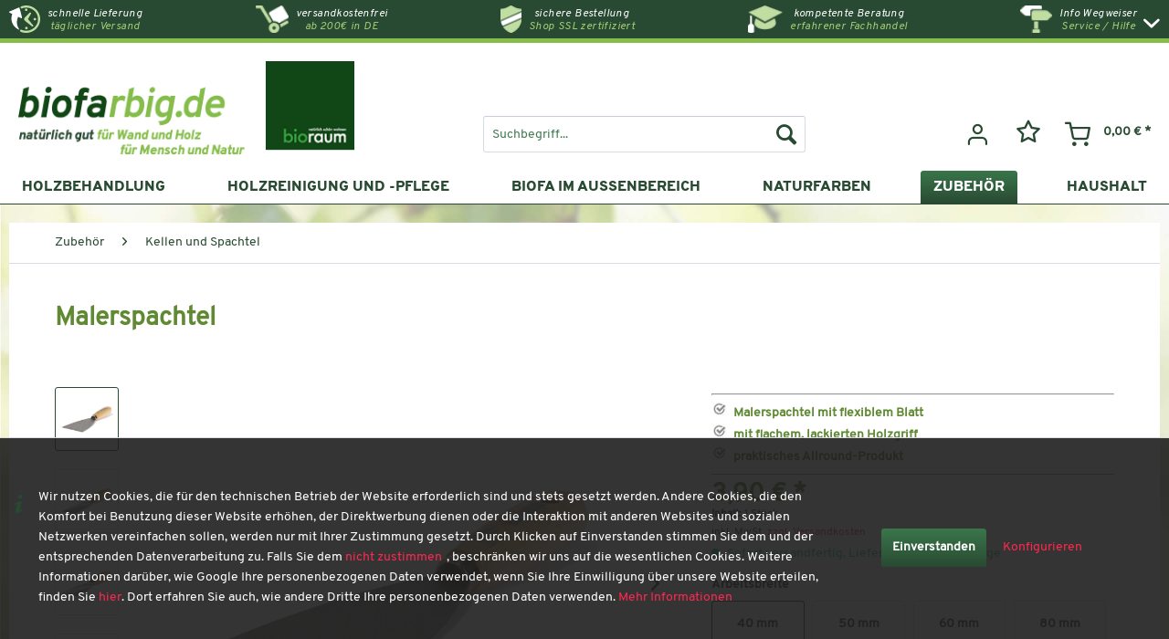

--- FILE ---
content_type: text/html; charset=UTF-8
request_url: https://www.biofarbig.de/malerspachtel
body_size: 14108
content:
<!DOCTYPE html> <html class="no-js" lang="de" itemscope="itemscope" itemtype="https://schema.org/WebPage"> <head> <meta charset="utf-8"><script>window.dataLayer = window.dataLayer || [];</script><script>window.dataLayer.push({"ecommerce":{"detail":{"actionField":{"list":"Kellen und Spachtel"},"products":[{"name":"Malerspachtel 40 mm","id":"9633228","price":"3.9","brand":"Gerd Seitz","category":"Kellen und Spachtel","variant":"40 mm"}]},"currencyCode":"EUR"},"google_tag_params":{"ecomm_pagetype":"product","ecomm_prodid":"9633228"}});</script> <script>
var googleTag = function(w,d,s,l,i){w[l]=w[l]||[];w[l].push({'gtm.start':new Date().getTime(),event:'gtm.js'});var f=d.getElementsByTagName(s)[0],j=d.createElement(s),dl=l!='dataLayer'?'&l='+l:'';j.async=true;j.src='https://www.googletagmanager.com/gtm.js?id='+i+dl+'';f.parentNode.insertBefore(j,f);};
</script> <meta name="author" content="" /> <meta name="robots" content="index,follow" /> <meta name="revisit-after" content="15 days" /> <meta name="keywords" content="Gerd Seitz, Malerspachtel" /> <meta name="description" content="Praktischer Allround-Malerspachtel z.B. zum Auftragen und Glätten von Spachtelmasse." /> <meta property="og:type" content="product" /> <meta property="og:site_name" content="Biofarbig.de" /> <meta property="og:url" content="https://www.biofarbig.de/malerspachtel" /> <meta property="og:title" content="Malerspachtel" /> <meta property="og:description" content="Dieser Malerspachtel hat ein flexibles Blatt und einen flachen, lackierten Holzgriff. Er ist das perfekte Allround-Talent, was ihn zum praktischen…" /> <meta property="og:image" content="https://www.biofarbig.de/media/image/90/17/aa/malerspachtel-80mm-932080.jpg" /> <meta property="product:brand" content="Gerd Seitz" /> <meta property="product:price" content="3,90" /> <meta property="product:product_link" content="https://www.biofarbig.de/malerspachtel" /> <meta name="twitter:card" content="product" /> <meta name="twitter:site" content="Biofarbig.de" /> <meta name="twitter:title" content="Malerspachtel" /> <meta name="twitter:description" content="Dieser Malerspachtel hat ein flexibles Blatt und einen flachen, lackierten Holzgriff. Er ist das perfekte Allround-Talent, was ihn zum praktischen…" /> <meta name="twitter:image" content="https://www.biofarbig.de/media/image/90/17/aa/malerspachtel-80mm-932080.jpg" /> <meta itemprop="copyrightHolder" content="Biofarbig.de" /> <meta itemprop="copyrightYear" content="2014" /> <meta itemprop="isFamilyFriendly" content="True" /> <meta itemprop="image" content="https://www.biofarbig.de/media/image/78/2c/70/biofarbig-logosExx0iTQQohBi.png" /> <meta name="viewport" content="width=device-width, initial-scale=1.0"> <meta name="mobile-web-app-capable" content="yes"> <meta name="apple-mobile-web-app-title" content="Biofarbig.de"> <meta name="apple-mobile-web-app-capable" content="yes"> <meta name="apple-mobile-web-app-status-bar-style" content="default"> <meta name="djwoFEEoij270292qe" content="Yes"> <link rel="apple-touch-icon-precomposed" href="/themes/Frontend/Responsive/frontend/_public/src/img/apple-touch-icon-precomposed.png"> <link rel="shortcut icon" href="https://www.biofarbig.de/media/image/6a/9c/c6/2018-12-05-13_14_47.png"> <meta name="msapplication-navbutton-color" content="#294a32" /> <meta name="application-name" content="Biofarbig.de" /> <meta name="msapplication-starturl" content="https://www.biofarbig.de/" /> <meta name="msapplication-window" content="width=1024;height=768" /> <meta name="msapplication-TileImage" content="/themes/Frontend/Responsive/frontend/_public/src/img/win-tile-image.png"> <meta name="msapplication-TileColor" content="#294a32"> <meta name="theme-color" content="#294a32" /> <link rel="canonical" href="https://www.biofarbig.de/malerspachtel" /> <title itemprop="name">Gerd Seitz Malerspachtel 40mm | Biofarbig.de</title> <link href="/web/cache/1695629646_c82f2e17dcb23afdfd98e2352f29bd71.css" media="all" rel="stylesheet" type="text/css" /> </head> <body class="is--ctl-detail is--act-index br--action-btn br--cookie-permission br--moderne-icons br--flex-navbar" ><!-- WbmTagManager (noscript) -->
<noscript><iframe src="https://www.googletagmanager.com/ns.html?id=GTM-TL82TM7"
            height="0" width="0" style="display:none;visibility:hidden"></iframe></noscript>
<!-- End WbmTagManager (noscript) --> <div data-paypalUnifiedMetaDataContainer="true" data-paypalUnifiedRestoreOrderNumberUrl="https://www.biofarbig.de/widgets/PaypalUnifiedOrderNumber/restoreOrderNumber" class="is--hidden"> </div> <div class="page-wrap"> <noscript class="noscript-main"> <div class="alert is--warning"> <div class="alert--icon"> <i class="icon--element icon--warning"></i> </div> <div class="alert--content"> Um Biofarbig.de in vollem Umfang nutzen zu k&ouml;nnen, empfehlen wir Ihnen Javascript in Ihrem Browser zu aktiveren. </div> </div> </noscript> <div class="header--topbar"> <div class="topbar--brand"> <a class="logo--link" href="https://www.biofarbig.de/" title="Biofarbig.de - zur Startseite wechseln"> <img src="/themes/Frontend/BiofarbigTheme/frontend/_public/src/img/logos/logo_top_header.png"> </a> </div> <div class="container"> <div class="topbar--info"> <div class="benefit"> <img class="left" src="/themes/Frontend/BiofarbigTheme/frontend/_public/src/img/icons/icon-schnelle-lieferung.png"> <div class="right"> <div class="top">schnelle Lieferung</div> <div class="bottom">täglicher Versand</div> </div> </div> <div class="benefit"> <img class="left" src="/themes/Frontend/BiofarbigTheme/frontend/_public/src/img/icons/icon-freihaus.png"> <div class="right"> <div class="top">versandkostenfrei</div> <div class="bottom">ab 200€ in DE</div> </div> </div> <div class="benefit"> <img class="left" src="/themes/Frontend/BiofarbigTheme/frontend/_public/src/img/icons/icon-ssl-verbindung.png"> <div class="right"> <div class="top">sichere Bestellung</div> <div class="bottom">Shop SSL zertifiziert</div> </div> </div> <div class="benefit"> <img class="left" src="/themes/Frontend/BiofarbigTheme/frontend/_public/src/img/icons/icon-beratung.png"> <div class="right"> <div class="top">kompetente Beratung</div> <div class="bottom">erfahrener Fachhandel</div> </div> </div> <div class="benefit service--icon"> <img class="left" src="/themes/Frontend/BiofarbigTheme/frontend/_public/src/img/icons/icon-service.png"> <div class="right has--drop-down" role="menuitem" aria-haspopup="true" data-drop-down-menu="true"> <div class="inner"> <div class="top">Info Wegweiser</div> <div class="bottom">Service / Hilfe</div> </div> <ul class="service--list is--rounded" role="menu"> <li class="service--entry" role="menuitem"> <a class="service--link" href="https://www.biofarbig.de/hilfe/support" title="Hilfe / Support" > Hilfe / Support </a> </li> <li class="service--entry" role="menuitem"> <a class="service--link" href="https://www.biofarbig.de/kontaktformular" title="Kontakt" target="_self"> Kontakt </a> </li> <li class="service--entry" role="menuitem"> <a class="service--link" href="https://www.biofarbig.de/versand-und-zahlungsbedingungen" title="Versand und Zahlungsbedingungen" > Versand und Zahlungsbedingungen </a> </li> <li class="service--entry" role="menuitem"> <a class="service--link" href="https://www.biofarbig.de/widerrufsrecht" title="Widerrufsrecht" > Widerrufsrecht </a> </li> <li class="service--entry" role="menuitem"> <a class="service--link" href="https://www.biofarbig.de/datenschutz" title="Datenschutz" > Datenschutz </a> </li> <li class="service--entry" role="menuitem"> <a class="service--link" href="https://www.biofarbig.de/agb" title="AGB" > AGB </a> </li> <li class="service--entry" role="menuitem"> <a class="service--link" href="https://www.biofarbig.de/impressum" title="Impressum" > Impressum </a> </li> <li class="service--entry" role="menuitem"> <a class="service--link" href="https://www.biofarbig.de/rechtliche-vorabinformationen" title="rechtliche Vorabinformationen" > rechtliche Vorabinformationen </a> </li> </ul> </div> </div> </div> </div> </div> <header class="header-main"> <div class="top-bar"> <div class="container block-group"> <nav class="top-bar--navigation block" role="menubar">   <div class="navigation--entry entry--compare is--hidden" role="menuitem" aria-haspopup="true" data-drop-down-menu="true">   </div> </nav> </div> </div> <div class="container header--navigation"> <div class="logo-main block-group" role="banner"> <div class="logo--shop block"> <a class="logo--link" href="https://www.biofarbig.de/" title="Biofarbig.de - zur Startseite wechseln"> <picture> <source srcset="https://www.biofarbig.de/media/image/78/2c/70/biofarbig-logosExx0iTQQohBi.png" media="(min-width: 78.75em)"> <source srcset="https://www.biofarbig.de/media/image/78/2c/70/biofarbig-logosExx0iTQQohBi.png" media="(min-width: 64em)"> <source srcset="https://www.biofarbig.de/media/image/78/2c/70/biofarbig-logosExx0iTQQohBi.png" media="(min-width: 48em)"> <img srcset="https://www.biofarbig.de/media/image/78/2c/70/biofarbig-logosExx0iTQQohBi.png" alt="Biofarbig.de - zur Startseite wechseln" /> </picture> </a> </div> </div> <nav class="shop--navigation block-group"> <ul class="navigation--list block-group" role="menubar"> <li class="navigation--entry entry--menu-left" role="menuitem"> <a class="entry--link entry--trigger btn is--icon-left" href="#offcanvas--left" data-offcanvas="true" data-offCanvasSelector=".sidebar-main" aria-label="Menü"> <i class="icon--menu"></i> Menü </a> </li> <li class="navigation--entry entry--search" role="menuitem" data-search="true" aria-haspopup="true" data-minLength="3"> <a class="btn entry--link entry--trigger" href="#show-hide--search" title="Suche anzeigen / schließen" aria-label="Suche anzeigen / schließen"> <i class="icon--search"></i> <span class="search--display">Suchen</span> </a> <form action="/search" method="get" class="main-search--form"> <input type="search" name="sSearch" aria-label="Suchbegriff..." class="main-search--field" autocomplete="off" autocapitalize="off" placeholder="Suchbegriff..." maxlength="30" /> <button type="submit" class="main-search--button" aria-label="Suchen"> <i class="icon--search"></i> <span class="main-search--text">Suchen</span> </button> <div class="form--ajax-loader">&nbsp;</div> </form> <div class="main-search--results"></div> </li>  <li class="navigation--entry entry--account with-slt" role="menuitem" data-offcanvas="true" data-offCanvasSelector=".account--dropdown-navigation"> <a href="https://www.biofarbig.de/account" title="Mein Konto" aria-label="Mein Konto" class="btn is--icon-left entry--link account--link"> <i class="icon--account"></i> </a> <div class="account--dropdown-navigation"> <div class="navigation--smartphone"> <div class="entry--close-off-canvas"> <a href="#close-account-menu" class="account--close-off-canvas" title="Menü schließen" aria-label="Menü schließen"> Menü schließen <i class="icon--arrow-right"></i> </a> </div> </div> <div class="account--menu is--rounded is--personalized"> <span class="navigation--headline"> Mein Konto </span> <div class="account--menu-container"> <ul class="sidebar--navigation navigation--list is--level0 show--active-items"> <li class="navigation--entry"> <span class="navigation--signin"> <a href="https://www.biofarbig.de/account#hide-registration" class="blocked--link btn is--primary navigation--signin-btn" data-collapseTarget="#registration" data-action="close"> Anmelden </a> <span class="navigation--register"> oder <a href="https://www.biofarbig.de/account#show-registration" class="blocked--link" data-collapseTarget="#registration" data-action="open"> registrieren </a> </span> </span> </li> <li class="navigation--entry"> <a href="https://www.biofarbig.de/account" title="Übersicht" class="navigation--link"> Übersicht </a> </li> <li class="navigation--entry"> <a href="https://www.biofarbig.de/account/profile" title="Persönliche Daten" class="navigation--link" rel="nofollow"> Persönliche Daten </a> </li> <li class="navigation--entry"> <a href="https://www.biofarbig.de/address/index/sidebar/" title="Adressen" class="navigation--link" rel="nofollow"> Adressen </a> </li> <li class="navigation--entry"> <a href="https://www.biofarbig.de/account/payment" title="Zahlungsarten" class="navigation--link" rel="nofollow"> Zahlungsarten </a> </li> <li class="navigation--entry"> <a href="https://www.biofarbig.de/account/orders" title="Bestellungen" class="navigation--link" rel="nofollow"> Bestellungen </a> </li> <li class="navigation--entry"> <a href="https://www.biofarbig.de/account/downloads" title="Sofortdownloads" class="navigation--link" rel="nofollow"> Sofortdownloads </a> </li> <li class="navigation--entry"> <a href="https://www.biofarbig.de/note" title="Merkzettel" class="navigation--link" rel="nofollow"> Merkzettel </a> </li> </ul> </div> </div> </div> </li> <li class="navigation--entry entry--notepad" role="menuitem"> <a href="https://www.biofarbig.de/note" title="Merkzettel" aria-label="Merkzettel" class="btn"> <i class="icon--heart"></i> </a> </li> <li class="navigation--entry entry--cart" role="menuitem"> <a class="btn is--icon-left cart--link" href="https://www.biofarbig.de/checkout/cart" title="Warenkorb" aria-label="Warenkorb"> <span class="cart--display"> Warenkorb </span> <span class="badge is--primary is--minimal cart--quantity is--hidden">0</span> <i class="icon--basket"></i> <span class="cart--amount"> 0,00&nbsp;&euro; * </span> </a> <div class="ajax-loader">&nbsp;</div> </li>  </ul> </nav> <div class="container--ajax-cart" data-collapse-cart="true" data-displayMode="offcanvas"></div> </div> </header> <nav class="navigation-main"> <div class="container" data-menu-scroller="true" data-listSelector=".navigation--list.container" data-viewPortSelector=".navigation--list-wrapper"> <div class="navigation--list-wrapper"> <ul class="navigation--list container" role="menubar" itemscope="itemscope" itemtype="https://schema.org/SiteNavigationElement"> <li class="navigation--entry" role="menuitem"><a class="navigation--link" href="https://www.biofarbig.de/holzbehandlung/" title="Holzbehandlung" aria-label="Holzbehandlung" itemprop="url"><span itemprop="name">Holzbehandlung</span></a></li><li class="navigation--entry" role="menuitem"><a class="navigation--link" href="https://www.biofarbig.de/holzreinigung-und-pflege/" title="Holzreinigung und -pflege" aria-label="Holzreinigung und -pflege" itemprop="url"><span itemprop="name">Holzreinigung und -pflege</span></a></li><li class="navigation--entry" role="menuitem"><a class="navigation--link" href="https://www.biofarbig.de/biofa-im-aussenbereich/" title="BIOFA im Außenbereich" aria-label="BIOFA im Außenbereich" itemprop="url"><span itemprop="name">BIOFA im Außenbereich</span></a></li><li class="navigation--entry" role="menuitem"><a class="navigation--link" href="https://www.biofarbig.de/naturfarben/" title="Naturfarben" aria-label="Naturfarben" itemprop="url"><span itemprop="name">Naturfarben</span></a></li><li class="navigation--entry is--active" role="menuitem"><a class="navigation--link is--active" href="https://www.biofarbig.de/zubehoer/" title="Zubehör" aria-label="Zubehör" itemprop="url"><span itemprop="name">Zubehör</span></a></li><li class="navigation--entry" role="menuitem"><a class="navigation--link" href="https://www.biofarbig.de/haushalt/" title="Haushalt" aria-label="Haushalt" itemprop="url"><span itemprop="name">Haushalt</span></a></li> </ul> </div> <div class="advanced-menu" data-advanced-menu="true" data-hoverDelay="250"> <div class="menu--container"> <div class="button-container"> <a href="https://www.biofarbig.de/holzbehandlung/" class="button--category" aria-label="Zur Kategorie Holzbehandlung" title="Zur Kategorie Holzbehandlung"> <i class="icon--arrow-right"></i> Zur Kategorie Holzbehandlung </a> <span class="button--close"> <i class="icon--cross"></i> </span> </div> <div class="content--wrapper has--content"> <ul class="menu--list menu--level-0 columns--4" style="width: 100%;"> <li class="menu--list-item item--level-0" style="width: 100%"> <a href="https://www.biofarbig.de/holzbehandlung/lacksystem/" class="menu--list-item-link" aria-label="Lacksystem" title="Lacksystem">Lacksystem</a> </li> <li class="menu--list-item item--level-0" style="width: 100%"> <a href="https://www.biofarbig.de/holzbehandlung/lasuren/" class="menu--list-item-link" aria-label="Lasuren" title="Lasuren">Lasuren</a> </li> <li class="menu--list-item item--level-0" style="width: 100%"> <a href="https://www.biofarbig.de/holzbehandlung/oelsystem/" class="menu--list-item-link" aria-label="Ölsystem" title="Ölsystem">Ölsystem</a> </li> <li class="menu--list-item item--level-0" style="width: 100%"> <a href="https://www.biofarbig.de/holzbehandlung/wachssystem/" class="menu--list-item-link" aria-label="Wachssystem" title="Wachssystem">Wachssystem</a> </li> <li class="menu--list-item item--level-0" style="width: 100%"> <a href="https://www.biofarbig.de/holzbehandlung/laugensystem/" class="menu--list-item-link" aria-label="Laugensystem" title="Laugensystem">Laugensystem</a> </li> </ul> </div> </div> <div class="menu--container"> <div class="button-container"> <a href="https://www.biofarbig.de/holzreinigung-und-pflege/" class="button--category" aria-label="Zur Kategorie Holzreinigung und -pflege" title="Zur Kategorie Holzreinigung und -pflege"> <i class="icon--arrow-right"></i> Zur Kategorie Holzreinigung und -pflege </a> <span class="button--close"> <i class="icon--cross"></i> </span> </div> <div class="content--wrapper has--content"> <ul class="menu--list menu--level-0 columns--4" style="width: 100%;"> <li class="menu--list-item item--level-0" style="width: 100%"> <a href="https://www.biofarbig.de/holzreinigung-und-pflege/reinigung/" class="menu--list-item-link" aria-label="Reinigung" title="Reinigung">Reinigung</a> </li> <li class="menu--list-item item--level-0" style="width: 100%"> <a href="https://www.biofarbig.de/holzreinigung-und-pflege/pflege/" class="menu--list-item-link" aria-label="Pflege" title="Pflege">Pflege</a> </li> </ul> </div> </div> <div class="menu--container"> <div class="button-container"> <a href="https://www.biofarbig.de/biofa-im-aussenbereich/" class="button--category" aria-label="Zur Kategorie BIOFA im Außenbereich" title="Zur Kategorie BIOFA im Außenbereich"> <i class="icon--arrow-right"></i> Zur Kategorie BIOFA im Außenbereich </a> <span class="button--close"> <i class="icon--cross"></i> </span> </div> <div class="content--wrapper has--content"> <ul class="menu--list menu--level-0 columns--4" style="width: 100%;"> <li class="menu--list-item item--level-0" style="width: 100%"> <a href="https://www.biofarbig.de/biofa-im-aussenbereich/lacksystem/" class="menu--list-item-link" aria-label="Lacksystem" title="Lacksystem">Lacksystem</a> </li> <li class="menu--list-item item--level-0" style="width: 100%"> <a href="https://www.biofarbig.de/biofa-im-aussenbereich/lasuren/" class="menu--list-item-link" aria-label="Lasuren" title="Lasuren">Lasuren</a> </li> <li class="menu--list-item item--level-0" style="width: 100%"> <a href="https://www.biofarbig.de/biofa-im-aussenbereich/oelsystem/" class="menu--list-item-link" aria-label="Ölsystem" title="Ölsystem">Ölsystem</a> </li> <li class="menu--list-item item--level-0" style="width: 100%"> <a href="https://www.biofarbig.de/biofa-im-aussenbereich/naturfarben/" class="menu--list-item-link" aria-label="Naturfarben" title="Naturfarben">Naturfarben</a> </li> <li class="menu--list-item item--level-0" style="width: 100%"> <a href="https://www.biofarbig.de/biofa-im-aussenbereich/reinigung/" class="menu--list-item-link" aria-label="Reinigung" title="Reinigung">Reinigung</a> </li> </ul> </div> </div> <div class="menu--container"> <div class="button-container"> <a href="https://www.biofarbig.de/naturfarben/" class="button--category" aria-label="Zur Kategorie Naturfarben" title="Zur Kategorie Naturfarben"> <i class="icon--arrow-right"></i> Zur Kategorie Naturfarben </a> <span class="button--close"> <i class="icon--cross"></i> </span> </div> <div class="content--wrapper has--content"> <ul class="menu--list menu--level-0 columns--4" style="width: 100%;"> <li class="menu--list-item item--level-0" style="width: 100%"> <a href="https://www.biofarbig.de/naturfarben/anstriche/" class="menu--list-item-link" aria-label="Anstriche" title="Anstriche">Anstriche</a> </li> </ul> </div> </div> <div class="menu--container"> <div class="button-container"> <a href="https://www.biofarbig.de/zubehoer/" class="button--category" aria-label="Zur Kategorie Zubehör" title="Zur Kategorie Zubehör"> <i class="icon--arrow-right"></i> Zur Kategorie Zubehör </a> <span class="button--close"> <i class="icon--cross"></i> </span> </div> <div class="content--wrapper has--content"> <ul class="menu--list menu--level-0 columns--4" style="width: 100%;"> <li class="menu--list-item item--level-0" style="width: 100%"> <a href="https://www.biofarbig.de/zubehoer/reinigungshilfen/" class="menu--list-item-link" aria-label="Reinigungshilfen" title="Reinigungshilfen">Reinigungshilfen</a> </li> <li class="menu--list-item item--level-0" style="width: 100%"> <a href="https://www.biofarbig.de/zubehoer/werkzeug/" class="menu--list-item-link" aria-label="Werkzeug" title="Werkzeug">Werkzeug</a> </li> <li class="menu--list-item item--level-0" style="width: 100%"> <a href="https://www.biofarbig.de/zubehoer/pinsel-und-rollen/" class="menu--list-item-link" aria-label="Pinsel und Rollen" title="Pinsel und Rollen">Pinsel und Rollen</a> </li> <li class="menu--list-item item--level-0" style="width: 100%"> <a href="https://www.biofarbig.de/zubehoer/pads-und-padhalter/" class="menu--list-item-link" aria-label="Pads und Padhalter" title="Pads und Padhalter">Pads und Padhalter</a> <ul class="menu--list menu--level-1 columns--4"> <li class="menu--list-item item--level-1"> <a href="https://www.biofarbig.de/zubehoer/pads-und-padhalter/handpads-und-padhalter/" class="menu--list-item-link" aria-label="Handpads und Padhalter" title="Handpads und Padhalter">Handpads und Padhalter</a> </li> <li class="menu--list-item item--level-1"> <a href="https://www.biofarbig.de/zubehoer/pads-und-padhalter/maschinenpads/" class="menu--list-item-link" aria-label="Maschinenpads" title="Maschinenpads">Maschinenpads</a> </li> <li class="menu--list-item item--level-1"> <a href="https://www.biofarbig.de/zubehoer/pads-und-padhalter/150-mm-schleifpads/" class="menu--list-item-link" aria-label="150 mm Schleifpads" title="150 mm Schleifpads">150 mm Schleifpads</a> </li> <li class="menu--list-item item--level-1"> <a href="https://www.biofarbig.de/zubehoer/pads-und-padhalter/schleifgitter/" class="menu--list-item-link" aria-label="Schleifgitter" title="Schleifgitter">Schleifgitter</a> </li> </ul> </li> <li class="menu--list-item item--level-0" style="width: 100%"> <a href="https://www.biofarbig.de/zubehoer/arbeitsschutz/" class="menu--list-item-link" aria-label="Arbeitsschutz" title="Arbeitsschutz">Arbeitsschutz</a> </li> <li class="menu--list-item item--level-0" style="width: 100%"> <a href="https://www.biofarbig.de/zubehoer/scratchnomore-moebelgleiter/" class="menu--list-item-link" aria-label="Scratchnomore Möbelgleiter" title="Scratchnomore Möbelgleiter">Scratchnomore Möbelgleiter</a> </li> <li class="menu--list-item item--level-0" style="width: 100%"> <a href="https://www.biofarbig.de/zubehoer/malerzubehoer/" class="menu--list-item-link" aria-label="Malerzubehör" title="Malerzubehör">Malerzubehör</a> </li> <li class="menu--list-item item--level-0" style="width: 100%"> <a href="https://www.biofarbig.de/zubehoer/kellen-und-spachtel/" class="menu--list-item-link" aria-label="Kellen und Spachtel" title="Kellen und Spachtel">Kellen und Spachtel</a> </li> <li class="menu--list-item item--level-0" style="width: 100%"> <a href="https://www.biofarbig.de/zubehoer/schwammbretter/" class="menu--list-item-link" aria-label="Schwammbretter" title="Schwammbretter">Schwammbretter</a> </li> <li class="menu--list-item item--level-0" style="width: 100%"> <a href="https://www.biofarbig.de/zubehoer/verarbeitungshilfen/" class="menu--list-item-link" aria-label="Verarbeitungshilfen" title="Verarbeitungshilfen">Verarbeitungshilfen</a> </li> </ul> </div> </div> <div class="menu--container"> <div class="button-container"> <a href="https://www.biofarbig.de/haushalt/" class="button--category" aria-label="Zur Kategorie Haushalt" title="Zur Kategorie Haushalt"> <i class="icon--arrow-right"></i> Zur Kategorie Haushalt </a> <span class="button--close"> <i class="icon--cross"></i> </span> </div> </div> </div> </div> </nav> <section class="content-main container block-group"> <nav class="content--breadcrumb block"> <ul class="breadcrumb--list" role="menu" itemscope itemtype="https://schema.org/BreadcrumbList"> <li role="menuitem" class="breadcrumb--entry" itemprop="itemListElement" itemscope itemtype="https://schema.org/ListItem"> <a class="breadcrumb--link" href="https://www.biofarbig.de/zubehoer/" title="Zubehör" itemprop="item"> <link itemprop="url" href="https://www.biofarbig.de/zubehoer/" /> <span class="breadcrumb--title" itemprop="name">Zubehör</span> </a> <meta itemprop="position" content="0" /> </li> <li role="none" class="breadcrumb--separator"> <i class="icon--arrow-right"></i> </li> <li role="menuitem" class="breadcrumb--entry is--active" itemprop="itemListElement" itemscope itemtype="https://schema.org/ListItem"> <a class="breadcrumb--link" href="https://www.biofarbig.de/zubehoer/kellen-und-spachtel/" title="Kellen und Spachtel" itemprop="item"> <link itemprop="url" href="https://www.biofarbig.de/zubehoer/kellen-und-spachtel/" /> <span class="breadcrumb--title" itemprop="name">Kellen und Spachtel</span> </a> <meta itemprop="position" content="1" /> </li> </ul> </nav> <div class="content-main--inner"> <div id='cookie-consent' class='off-canvas is--left block-transition' data-cookie-consent-manager='true' data-cookieTimeout='60'> <div class='cookie-consent--header cookie-consent--close'> Cookie-Einstellungen <i class="icon--arrow-right"></i> </div> <div class='cookie-consent--description'> Diese Website benutzt Cookies, die für den technischen Betrieb der Website erforderlich sind und stets gesetzt werden. Andere Cookies, die den Komfort bei Benutzung dieser Website erhöhen, der Direktwerbung dienen oder die Interaktion mit anderen Websites und sozialen Netzwerken vereinfachen sollen, werden nur mit Ihrer Zustimmung gesetzt. </div> <div class='cookie-consent--configuration'> <div class='cookie-consent--configuration-header'> <div class='cookie-consent--configuration-header-text'>Konfiguration</div> </div> <div class='cookie-consent--configuration-main'> <div class='cookie-consent--group'> <input type="hidden" class="cookie-consent--group-name" value="technical" /> <label class="cookie-consent--group-state cookie-consent--state-input cookie-consent--required"> <input type="checkbox" name="technical-state" class="cookie-consent--group-state-input" disabled="disabled" checked="checked"/> <span class="cookie-consent--state-input-element"></span> </label> <div class='cookie-consent--group-title' data-collapse-panel='true' data-contentSiblingSelector=".cookie-consent--group-container"> <div class="cookie-consent--group-title-label cookie-consent--state-label"> Technisch erforderlich </div> <span class="cookie-consent--group-arrow is-icon--right"> <i class="icon--arrow-right"></i> </span> </div> <div class='cookie-consent--group-container'> <div class='cookie-consent--group-description'> Diese Cookies sind für die Grundfunktionen des Shops notwendig. </div> <div class='cookie-consent--cookies-container'> <div class='cookie-consent--cookie'> <input type="hidden" class="cookie-consent--cookie-name" value="cookieDeclined" /> <label class="cookie-consent--cookie-state cookie-consent--state-input cookie-consent--required"> <input type="checkbox" name="cookieDeclined-state" class="cookie-consent--cookie-state-input" disabled="disabled" checked="checked" /> <span class="cookie-consent--state-input-element"></span> </label> <div class='cookie--label cookie-consent--state-label'> "Alle Cookies ablehnen" Cookie </div> </div> <div class='cookie-consent--cookie'> <input type="hidden" class="cookie-consent--cookie-name" value="allowCookie" /> <label class="cookie-consent--cookie-state cookie-consent--state-input cookie-consent--required"> <input type="checkbox" name="allowCookie-state" class="cookie-consent--cookie-state-input" disabled="disabled" checked="checked" /> <span class="cookie-consent--state-input-element"></span> </label> <div class='cookie--label cookie-consent--state-label'> "Alle Cookies annehmen" Cookie </div> </div> <div class='cookie-consent--cookie'> <input type="hidden" class="cookie-consent--cookie-name" value="shop" /> <label class="cookie-consent--cookie-state cookie-consent--state-input cookie-consent--required"> <input type="checkbox" name="shop-state" class="cookie-consent--cookie-state-input" disabled="disabled" checked="checked" /> <span class="cookie-consent--state-input-element"></span> </label> <div class='cookie--label cookie-consent--state-label'> Ausgewählter Shop </div> </div> <div class='cookie-consent--cookie'> <input type="hidden" class="cookie-consent--cookie-name" value="csrf_token" /> <label class="cookie-consent--cookie-state cookie-consent--state-input cookie-consent--required"> <input type="checkbox" name="csrf_token-state" class="cookie-consent--cookie-state-input" disabled="disabled" checked="checked" /> <span class="cookie-consent--state-input-element"></span> </label> <div class='cookie--label cookie-consent--state-label'> CSRF-Token </div> </div> <div class='cookie-consent--cookie'> <input type="hidden" class="cookie-consent--cookie-name" value="cookiePreferences" /> <label class="cookie-consent--cookie-state cookie-consent--state-input cookie-consent--required"> <input type="checkbox" name="cookiePreferences-state" class="cookie-consent--cookie-state-input" disabled="disabled" checked="checked" /> <span class="cookie-consent--state-input-element"></span> </label> <div class='cookie--label cookie-consent--state-label'> Cookie-Einstellungen </div> </div> <div class='cookie-consent--cookie'> <input type="hidden" class="cookie-consent--cookie-name" value="x-cache-context-hash" /> <label class="cookie-consent--cookie-state cookie-consent--state-input cookie-consent--required"> <input type="checkbox" name="x-cache-context-hash-state" class="cookie-consent--cookie-state-input" disabled="disabled" checked="checked" /> <span class="cookie-consent--state-input-element"></span> </label> <div class='cookie--label cookie-consent--state-label'> Individuelle Preise </div> </div> <div class='cookie-consent--cookie'> <input type="hidden" class="cookie-consent--cookie-name" value="slt" /> <label class="cookie-consent--cookie-state cookie-consent--state-input cookie-consent--required"> <input type="checkbox" name="slt-state" class="cookie-consent--cookie-state-input" disabled="disabled" checked="checked" /> <span class="cookie-consent--state-input-element"></span> </label> <div class='cookie--label cookie-consent--state-label'> Kunden-Wiedererkennung </div> </div> <div class='cookie-consent--cookie'> <input type="hidden" class="cookie-consent--cookie-name" value="nocache" /> <label class="cookie-consent--cookie-state cookie-consent--state-input cookie-consent--required"> <input type="checkbox" name="nocache-state" class="cookie-consent--cookie-state-input" disabled="disabled" checked="checked" /> <span class="cookie-consent--state-input-element"></span> </label> <div class='cookie--label cookie-consent--state-label'> Kundenspezifisches Caching </div> </div> <div class='cookie-consent--cookie'> <input type="hidden" class="cookie-consent--cookie-name" value="paypal-cookies" /> <label class="cookie-consent--cookie-state cookie-consent--state-input cookie-consent--required"> <input type="checkbox" name="paypal-cookies-state" class="cookie-consent--cookie-state-input" disabled="disabled" checked="checked" /> <span class="cookie-consent--state-input-element"></span> </label> <div class='cookie--label cookie-consent--state-label'> PayPal-Zahlungen </div> </div> <div class='cookie-consent--cookie'> <input type="hidden" class="cookie-consent--cookie-name" value="session" /> <label class="cookie-consent--cookie-state cookie-consent--state-input cookie-consent--required"> <input type="checkbox" name="session-state" class="cookie-consent--cookie-state-input" disabled="disabled" checked="checked" /> <span class="cookie-consent--state-input-element"></span> </label> <div class='cookie--label cookie-consent--state-label'> Session </div> </div> <div class='cookie-consent--cookie'> <input type="hidden" class="cookie-consent--cookie-name" value="currency" /> <label class="cookie-consent--cookie-state cookie-consent--state-input cookie-consent--required"> <input type="checkbox" name="currency-state" class="cookie-consent--cookie-state-input" disabled="disabled" checked="checked" /> <span class="cookie-consent--state-input-element"></span> </label> <div class='cookie--label cookie-consent--state-label'> Währungswechsel </div> </div> </div> </div> </div> <div class='cookie-consent--group'> <input type="hidden" class="cookie-consent--group-name" value="comfort" /> <label class="cookie-consent--group-state cookie-consent--state-input"> <input type="checkbox" name="comfort-state" class="cookie-consent--group-state-input"/> <span class="cookie-consent--state-input-element"></span> </label> <div class='cookie-consent--group-title' data-collapse-panel='true' data-contentSiblingSelector=".cookie-consent--group-container"> <div class="cookie-consent--group-title-label cookie-consent--state-label"> Komfortfunktionen </div> <span class="cookie-consent--group-arrow is-icon--right"> <i class="icon--arrow-right"></i> </span> </div> <div class='cookie-consent--group-container'> <div class='cookie-consent--group-description'> Diese Cookies werden genutzt um das Einkaufserlebnis noch ansprechender zu gestalten, beispielsweise für die Wiedererkennung des Besuchers. </div> <div class='cookie-consent--cookies-container'> <div class='cookie-consent--cookie'> <input type="hidden" class="cookie-consent--cookie-name" value="sUniqueID" /> <label class="cookie-consent--cookie-state cookie-consent--state-input"> <input type="checkbox" name="sUniqueID-state" class="cookie-consent--cookie-state-input" /> <span class="cookie-consent--state-input-element"></span> </label> <div class='cookie--label cookie-consent--state-label'> Merkzettel </div> </div> </div> </div> </div> <div class='cookie-consent--group'> <input type="hidden" class="cookie-consent--group-name" value="statistics" /> <label class="cookie-consent--group-state cookie-consent--state-input"> <input type="checkbox" name="statistics-state" class="cookie-consent--group-state-input"/> <span class="cookie-consent--state-input-element"></span> </label> <div class='cookie-consent--group-title' data-collapse-panel='true' data-contentSiblingSelector=".cookie-consent--group-container"> <div class="cookie-consent--group-title-label cookie-consent--state-label"> Statistik & Tracking </div> <span class="cookie-consent--group-arrow is-icon--right"> <i class="icon--arrow-right"></i> </span> </div> <div class='cookie-consent--group-container'> <div class='cookie-consent--cookies-container'> <div class='cookie-consent--cookie'> <input type="hidden" class="cookie-consent--cookie-name" value="x-ua-device" /> <label class="cookie-consent--cookie-state cookie-consent--state-input"> <input type="checkbox" name="x-ua-device-state" class="cookie-consent--cookie-state-input" /> <span class="cookie-consent--state-input-element"></span> </label> <div class='cookie--label cookie-consent--state-label'> Endgeräteerkennung </div> </div> <div class='cookie-consent--cookie'> <input type="hidden" class="cookie-consent--cookie-name" value="wbm_tag_manager" /> <label class="cookie-consent--cookie-state cookie-consent--state-input"> <input type="checkbox" name="wbm_tag_manager-state" class="cookie-consent--cookie-state-input" /> <span class="cookie-consent--state-input-element"></span> </label> <div class='cookie--label cookie-consent--state-label'> Google Tag Manager </div> </div> <div class='cookie-consent--cookie'> <input type="hidden" class="cookie-consent--cookie-name" value="partner" /> <label class="cookie-consent--cookie-state cookie-consent--state-input"> <input type="checkbox" name="partner-state" class="cookie-consent--cookie-state-input" /> <span class="cookie-consent--state-input-element"></span> </label> <div class='cookie--label cookie-consent--state-label'> Partnerprogramm </div> </div> </div> </div> </div> </div> </div> <div class="cookie-consent--save"> <input class="cookie-consent--save-button btn is--primary" type="button" value="Einstellungen speichern" /> </div> </div> <aside class="sidebar-main off-canvas"> <div class="navigation--smartphone"> <ul class="navigation--list "> <li class="navigation--entry entry--close-off-canvas"> <a href="#close-categories-menu" title="Menü schließen" class="navigation--link"> Menü schließen <i class="icon--arrow-right"></i> </a> </li> </ul> <div class="mobile--switches">   </div> </div> <div class="sidebar--categories-wrapper" data-subcategory-nav="true" data-mainCategoryId="96" data-categoryId="1201" data-fetchUrl="/widgets/listing/getCategory/categoryId/1201"> <div class="categories--headline navigation--headline"> Kategorien </div> <div class="sidebar--categories-navigation"> <ul class="sidebar--navigation categories--navigation navigation--list is--drop-down is--level0 is--rounded" role="menu"> <li class="navigation--entry has--sub-children" role="menuitem"> <a class="navigation--link link--go-forward" href="https://www.biofarbig.de/holzbehandlung/" data-categoryId="97" data-fetchUrl="/widgets/listing/getCategory/categoryId/97" title="Holzbehandlung" > Holzbehandlung <span class="is--icon-right"> <i class="icon--arrow-right"></i> </span> </a> </li> <li class="navigation--entry has--sub-children" role="menuitem"> <a class="navigation--link link--go-forward" href="https://www.biofarbig.de/holzreinigung-und-pflege/" data-categoryId="105" data-fetchUrl="/widgets/listing/getCategory/categoryId/105" title="Holzreinigung und -pflege" > Holzreinigung und -pflege <span class="is--icon-right"> <i class="icon--arrow-right"></i> </span> </a> </li> <li class="navigation--entry has--sub-children" role="menuitem"> <a class="navigation--link link--go-forward" href="https://www.biofarbig.de/biofa-im-aussenbereich/" data-categoryId="100" data-fetchUrl="/widgets/listing/getCategory/categoryId/100" title="BIOFA im Außenbereich" > BIOFA im Außenbereich <span class="is--icon-right"> <i class="icon--arrow-right"></i> </span> </a> </li> <li class="navigation--entry has--sub-children" role="menuitem"> <a class="navigation--link link--go-forward" href="https://www.biofarbig.de/naturfarben/" data-categoryId="108" data-fetchUrl="/widgets/listing/getCategory/categoryId/108" title="Naturfarben" > Naturfarben <span class="is--icon-right"> <i class="icon--arrow-right"></i> </span> </a> </li> <li class="navigation--entry is--active has--sub-categories has--sub-children" role="menuitem"> <a class="navigation--link is--active has--sub-categories link--go-forward" href="https://www.biofarbig.de/zubehoer/" data-categoryId="103" data-fetchUrl="/widgets/listing/getCategory/categoryId/103" title="Zubehör" > Zubehör <span class="is--icon-right"> <i class="icon--arrow-right"></i> </span> </a> <ul class="sidebar--navigation categories--navigation navigation--list is--level1 is--rounded" role="menu"> <li class="navigation--entry" role="menuitem"> <a class="navigation--link" href="https://www.biofarbig.de/zubehoer/reinigungshilfen/" data-categoryId="104" data-fetchUrl="/widgets/listing/getCategory/categoryId/104" title="Reinigungshilfen" > Reinigungshilfen </a> </li> <li class="navigation--entry" role="menuitem"> <a class="navigation--link" href="https://www.biofarbig.de/zubehoer/werkzeug/" data-categoryId="112" data-fetchUrl="/widgets/listing/getCategory/categoryId/112" title="Werkzeug" > Werkzeug </a> </li> <li class="navigation--entry" role="menuitem"> <a class="navigation--link" href="https://www.biofarbig.de/zubehoer/pinsel-und-rollen/" data-categoryId="113" data-fetchUrl="/widgets/listing/getCategory/categoryId/113" title="Pinsel und Rollen" > Pinsel und Rollen </a> </li> <li class="navigation--entry has--sub-children" role="menuitem"> <a class="navigation--link link--go-forward" href="https://www.biofarbig.de/zubehoer/pads-und-padhalter/" data-categoryId="114" data-fetchUrl="/widgets/listing/getCategory/categoryId/114" title="Pads und Padhalter" > Pads und Padhalter <span class="is--icon-right"> <i class="icon--arrow-right"></i> </span> </a> </li> <li class="navigation--entry" role="menuitem"> <a class="navigation--link" href="https://www.biofarbig.de/zubehoer/arbeitsschutz/" data-categoryId="115" data-fetchUrl="/widgets/listing/getCategory/categoryId/115" title="Arbeitsschutz" > Arbeitsschutz </a> </li> <li class="navigation--entry" role="menuitem"> <a class="navigation--link" href="https://www.biofarbig.de/zubehoer/scratchnomore-moebelgleiter/" data-categoryId="1184" data-fetchUrl="/widgets/listing/getCategory/categoryId/1184" title="Scratchnomore Möbelgleiter" > Scratchnomore Möbelgleiter </a> </li> <li class="navigation--entry" role="menuitem"> <a class="navigation--link" href="https://www.biofarbig.de/zubehoer/malerzubehoer/" data-categoryId="1200" data-fetchUrl="/widgets/listing/getCategory/categoryId/1200" title="Malerzubehör" > Malerzubehör </a> </li> <li class="navigation--entry is--active" role="menuitem"> <a class="navigation--link is--active" href="https://www.biofarbig.de/zubehoer/kellen-und-spachtel/" data-categoryId="1201" data-fetchUrl="/widgets/listing/getCategory/categoryId/1201" title="Kellen und Spachtel" > Kellen und Spachtel </a> </li> <li class="navigation--entry" role="menuitem"> <a class="navigation--link" href="https://www.biofarbig.de/zubehoer/schwammbretter/" data-categoryId="1202" data-fetchUrl="/widgets/listing/getCategory/categoryId/1202" title="Schwammbretter" > Schwammbretter </a> </li> <li class="navigation--entry" role="menuitem"> <a class="navigation--link" href="https://www.biofarbig.de/zubehoer/verarbeitungshilfen/" data-categoryId="1203" data-fetchUrl="/widgets/listing/getCategory/categoryId/1203" title="Verarbeitungshilfen" > Verarbeitungshilfen </a> </li> </ul> </li> <li class="navigation--entry" role="menuitem"> <a class="navigation--link" href="https://www.biofarbig.de/haushalt/" data-categoryId="102" data-fetchUrl="/widgets/listing/getCategory/categoryId/102" title="Haushalt" > Haushalt </a> </li> </ul> </div> </div> </aside> <div class="content--wrapper"> <div class="content product--details" itemscope itemtype="https://schema.org/Product" data-ajax-wishlist="true" data-compare-ajax="true" data-ajax-variants-container="true"> <header class="product--header"> <div class="product--info"> <h1 class="product--title" itemprop="name"> Malerspachtel </h1> <meta itemprop="image" content="https://www.biofarbig.de/media/image/7f/c2/de/malerspachtel-40mm-932040.jpg"/> <meta itemprop="image" content="https://www.biofarbig.de/media/image/1b/90/43/malerspachtel-50mm-932050.jpg"/> <meta itemprop="image" content="https://www.biofarbig.de/media/image/77/fa/b8/malerspachtel-60mm-932060.jpg"/> <div class="product--rating-container"> <a href="#product--publish-comment" class="product--rating-link" rel="nofollow" title="Bewertung abgeben"> <span class="product--rating"> </span> </a> </div> </div> </header> <div class="product--detail-upper block-group"> <div class="product--image-container image-slider" data-image-slider="true" data-image-gallery="true" data-maxZoom="0" data-thumbnails=".image--thumbnails" > <div class="image--thumbnails image-slider--thumbnails"> <div class="image-slider--thumbnails-slide"> <a href="https://www.biofarbig.de/media/image/90/17/aa/malerspachtel-80mm-932080.jpg" title="Vorschau: Malerspachtel" class="thumbnail--link is--active"> <img srcset="https://www.biofarbig.de/media/image/4c/c6/13/malerspachtel-80mm-932080_200x200.jpg, https://www.biofarbig.de/media/image/a6/74/62/malerspachtel-80mm-932080_200x200@2x.jpg 2x" alt="Vorschau: Malerspachtel" title="Vorschau: Malerspachtel" class="thumbnail--image" /> </a> <a href="https://www.biofarbig.de/media/image/7f/c2/de/malerspachtel-40mm-932040.jpg" title="Vorschau: Malerspachtel" class="thumbnail--link"> <img srcset="https://www.biofarbig.de/media/image/35/eb/11/malerspachtel-40mm-932040_200x200.jpg, https://www.biofarbig.de/media/image/3a/bb/46/malerspachtel-40mm-932040_200x200@2x.jpg 2x" alt="Vorschau: Malerspachtel" title="Vorschau: Malerspachtel" class="thumbnail--image" /> </a> <a href="https://www.biofarbig.de/media/image/1b/90/43/malerspachtel-50mm-932050.jpg" title="Vorschau: Malerspachtel" class="thumbnail--link"> <img srcset="https://www.biofarbig.de/media/image/a9/e5/3e/malerspachtel-50mm-932050_200x200.jpg, https://www.biofarbig.de/media/image/8f/5c/67/malerspachtel-50mm-932050_200x200@2x.jpg 2x" alt="Vorschau: Malerspachtel" title="Vorschau: Malerspachtel" class="thumbnail--image" /> </a> <a href="https://www.biofarbig.de/media/image/77/fa/b8/malerspachtel-60mm-932060.jpg" title="Vorschau: Malerspachtel" class="thumbnail--link"> <img srcset="https://www.biofarbig.de/media/image/63/18/aa/malerspachtel-60mm-932060_200x200.jpg, https://www.biofarbig.de/media/image/ff/db/3d/malerspachtel-60mm-932060_200x200@2x.jpg 2x" alt="Vorschau: Malerspachtel" title="Vorschau: Malerspachtel" class="thumbnail--image" /> </a> </div> </div> <div class="image-slider--container"> <div class="image-slider--slide"> <div class="image--box image-slider--item"> <span class="image--element" data-img-large="https://www.biofarbig.de/media/image/bd/8e/01/malerspachtel-80mm-932080_1280x1280.jpg" data-img-small="https://www.biofarbig.de/media/image/4c/c6/13/malerspachtel-80mm-932080_200x200.jpg" data-img-original="https://www.biofarbig.de/media/image/90/17/aa/malerspachtel-80mm-932080.jpg" data-alt="Malerspachtel"> <span class="image--media"> <img srcset="https://www.biofarbig.de/media/image/8b/02/44/malerspachtel-80mm-932080_600x600.jpg, https://www.biofarbig.de/media/image/e3/7d/fa/malerspachtel-80mm-932080_600x600@2x.jpg 2x" src="https://www.biofarbig.de/media/image/8b/02/44/malerspachtel-80mm-932080_600x600.jpg" alt="Malerspachtel" itemprop="image" /> </span> </span> </div> <div class="image--box image-slider--item"> <span class="image--element" data-img-large="https://www.biofarbig.de/media/image/94/75/a9/malerspachtel-40mm-932040_1280x1280.jpg" data-img-small="https://www.biofarbig.de/media/image/35/eb/11/malerspachtel-40mm-932040_200x200.jpg" data-img-original="https://www.biofarbig.de/media/image/7f/c2/de/malerspachtel-40mm-932040.jpg" data-alt="Malerspachtel"> <span class="image--media"> <img srcset="https://www.biofarbig.de/media/image/7d/88/43/malerspachtel-40mm-932040_600x600.jpg, https://www.biofarbig.de/media/image/20/62/4b/malerspachtel-40mm-932040_600x600@2x.jpg 2x" alt="Malerspachtel" itemprop="image" /> </span> </span> </div> <div class="image--box image-slider--item"> <span class="image--element" data-img-large="https://www.biofarbig.de/media/image/b7/ec/68/malerspachtel-50mm-932050_1280x1280.jpg" data-img-small="https://www.biofarbig.de/media/image/a9/e5/3e/malerspachtel-50mm-932050_200x200.jpg" data-img-original="https://www.biofarbig.de/media/image/1b/90/43/malerspachtel-50mm-932050.jpg" data-alt="Malerspachtel"> <span class="image--media"> <img srcset="https://www.biofarbig.de/media/image/40/4c/7d/malerspachtel-50mm-932050_600x600.jpg, https://www.biofarbig.de/media/image/7f/b6/11/malerspachtel-50mm-932050_600x600@2x.jpg 2x" alt="Malerspachtel" itemprop="image" /> </span> </span> </div> <div class="image--box image-slider--item"> <span class="image--element" data-img-large="https://www.biofarbig.de/media/image/a2/48/c9/malerspachtel-60mm-932060_1280x1280.jpg" data-img-small="https://www.biofarbig.de/media/image/63/18/aa/malerspachtel-60mm-932060_200x200.jpg" data-img-original="https://www.biofarbig.de/media/image/77/fa/b8/malerspachtel-60mm-932060.jpg" data-alt="Malerspachtel"> <span class="image--media"> <img srcset="https://www.biofarbig.de/media/image/d8/48/af/malerspachtel-60mm-932060_600x600.jpg, https://www.biofarbig.de/media/image/71/3b/4c/malerspachtel-60mm-932060_600x600@2x.jpg 2x" alt="Malerspachtel" itemprop="image" /> </span> </span> </div> </div> </div> <div class="image--dots image-slider--dots panel--dot-nav"> <a href="#" class="dot--link">&nbsp;</a> <a href="#" class="dot--link">&nbsp;</a> <a href="#" class="dot--link">&nbsp;</a> <a href="#" class="dot--link">&nbsp;</a> </div> </div> <hr> <div class="br--product-benefits"> <ul class="product--benefits-list"> <li>Malerspachtel mit flexiblem Blatt </li> <li>mit flachem, lackierten Holzgriff </li> <li>praktisches Allround-Produkt </li> </ul> </div> <hr> <div class="product--buybox block"> <div class="is--hidden" itemprop="brand" itemtype="https://schema.org/Brand" itemscope> <meta itemprop="name" content="Gerd Seitz" /> </div> <meta itemprop="weight" content="0.3 kg"/> <div itemprop="offers" itemscope itemtype="https://schema.org/Offer" class="buybox--inner"> <meta itemprop="priceCurrency" content="EUR"/> <span itemprop="priceSpecification" itemscope itemtype="https://schema.org/PriceSpecification"> <meta itemprop="valueAddedTaxIncluded" content="true"/> </span> <meta itemprop="url" content="https://www.biofarbig.de/malerspachtel"/> <div class="product--price price--default"> <span class="price--content content--default"> <meta itemprop="price" content="3.90"> 3,90&nbsp;&euro; * </span> </div> <div class='product--price price--unit'> <span class="price--label label--purchase-unit"> Inhalt: </span> 1 Stück </div> <p class="product--tax" data-content="" data-modalbox="true" data-targetSelector="a" data-mode="ajax"> inkl. MwSt. <a title="Versandkosten" href="https://www.biofarbig.de/versand-und-zahlungsbedingungen" style="text-decoration:underline">zzgl. Versandkosten</a> </p> <div class="product--delivery"> <link itemprop="availability" href="https://schema.org/InStock" /> <p class="delivery--information"> <span class="delivery--text delivery--text-available"> <i class="delivery--status-icon delivery--status-available"></i> Sofort versandfertig, Lieferzeit ca. 1-3 Werktage </span> </p> </div> <div class="product--configurator"> <div class="configurator--variant"> <form method="post" action="https://www.biofarbig.de/malerspachtel?c=1201" class="configurator--form"> <div class="variant--group"> <p class="variant--name">Arbeitsbreite</p> <div class="variant--option"> <input type="radio" class="option--input" id="group[3][9]" name="group[3]" value="9" title="40 mm" data-ajax-select-variants="true" checked="checked" /> <label for="group[3][9]" class="option--label"> 40 mm </label> </div> <div class="variant--option"> <input type="radio" class="option--input" id="group[3][10]" name="group[3]" value="10" title="50 mm" data-ajax-select-variants="true" /> <label for="group[3][10]" class="option--label"> 50 mm </label> </div> <div class="variant--option"> <input type="radio" class="option--input" id="group[3][11]" name="group[3]" value="11" title="60 mm" data-ajax-select-variants="true" /> <label for="group[3][11]" class="option--label"> 60 mm </label> </div> <div class="variant--option"> <input type="radio" class="option--input" id="group[3][12]" name="group[3]" value="12" title="80 mm" data-ajax-select-variants="true" /> <label for="group[3][12]" class="option--label"> 80 mm </label> </div> </div> </form> </div> </div> <form name="sAddToBasket" method="post" action="https://www.biofarbig.de/checkout/addArticle" class="buybox--form" data-add-article="true" data-eventName="submit" data-showModal="false" data-addArticleUrl="https://www.biofarbig.de/checkout/ajaxAddArticleCart"> <input type="hidden" name="sActionIdentifier" value=""/> <input type="hidden" name="sAddAccessories" id="sAddAccessories" value=""/> <input type="hidden" name="sAdd" value="9633228"/> <div class="buybox--button-container block-group"> <div class="buybox--quantity block"> <div class="select-field"> <select id="sQuantity" name="sQuantity" class="quantity--select"> <option value="1">1</option> <option value="2">2</option> <option value="3">3</option> <option value="4">4</option> <option value="5">5</option> <option value="6">6</option> <option value="7">7</option> <option value="8">8</option> <option value="9">9</option> <option value="10">10</option> <option value="11">11</option> <option value="12">12</option> <option value="13">13</option> <option value="14">14</option> <option value="15">15</option> <option value="16">16</option> <option value="17">17</option> <option value="18">18</option> <option value="19">19</option> <option value="20">20</option> <option value="21">21</option> <option value="22">22</option> <option value="23">23</option> <option value="24">24</option> <option value="25">25</option> <option value="26">26</option> <option value="27">27</option> <option value="28">28</option> <option value="29">29</option> <option value="30">30</option> <option value="31">31</option> <option value="32">32</option> <option value="33">33</option> <option value="34">34</option> <option value="35">35</option> <option value="36">36</option> <option value="37">37</option> <option value="38">38</option> <option value="39">39</option> <option value="40">40</option> <option value="41">41</option> <option value="42">42</option> <option value="43">43</option> <option value="44">44</option> <option value="45">45</option> <option value="46">46</option> <option value="47">47</option> <option value="48">48</option> <option value="49">49</option> <option value="50">50</option> <option value="51">51</option> <option value="52">52</option> <option value="53">53</option> <option value="54">54</option> <option value="55">55</option> <option value="56">56</option> <option value="57">57</option> <option value="58">58</option> <option value="59">59</option> <option value="60">60</option> <option value="61">61</option> <option value="62">62</option> <option value="63">63</option> <option value="64">64</option> <option value="65">65</option> <option value="66">66</option> <option value="67">67</option> <option value="68">68</option> <option value="69">69</option> <option value="70">70</option> <option value="71">71</option> <option value="72">72</option> <option value="73">73</option> <option value="74">74</option> <option value="75">75</option> <option value="76">76</option> <option value="77">77</option> <option value="78">78</option> <option value="79">79</option> <option value="80">80</option> <option value="81">81</option> <option value="82">82</option> <option value="83">83</option> <option value="84">84</option> <option value="85">85</option> <option value="86">86</option> <option value="87">87</option> <option value="88">88</option> <option value="89">89</option> <option value="90">90</option> <option value="91">91</option> <option value="92">92</option> <option value="93">93</option> <option value="94">94</option> <option value="95">95</option> <option value="96">96</option> <option value="97">97</option> <option value="98">98</option> <option value="99">99</option> <option value="100">100</option> </select> </div> </div> <button class="buybox--button block btn is--primary is--icon-right is--center is--large" name="In den Warenkorb"> <span class="buy-btn--cart-add">In den</span> <span class="buy-btn--cart-text">Warenkorb</span> <i class="icon--arrow-right"></i> </button> </div> </form> <nav class="product--actions"> <form action="https://www.biofarbig.de/compare/add_article/articleID/57" method="post" class="action--form"> <button type="submit" data-product-compare-add="true" title="Vergleichen" class="action--link action--compare"> <i class="icon--compare"></i> Vergleichen </button> </form> <form action="https://www.biofarbig.de/note/add/ordernumber/9633228" method="post" class="action--form"> <button type="submit" class="action--link link--notepad" title="Auf den Merkzettel" data-ajaxUrl="https://www.biofarbig.de/note/ajaxAdd/ordernumber/9633228" data-text="Gemerkt"> <i class="icon--heart"></i> <span class="action--text">Merken</span> </button> </form> <a href="#content--product-reviews" data-show-tab="true" class="action--link link--publish-comment" rel="nofollow" title="Bewertung abgeben"> <i class="icon--star"></i> Bewerten </a> </nav> </div> <ul class="product--base-info list--unstyled"> <li class="base-info--entry entry--sku"> <strong class="entry--label"> Artikel-Nr.: </strong> <meta itemprop="productID" content="115"/> <span class="entry--content" itemprop="sku"> 9633228 </span> </li> </ul> </div> </div> <div class="tab-menu--product"> <div class="tab--navigation"> <a href="#" class="tab--link" title="Beschreibung" data-tabName="description">Beschreibung</a> <a href="#" class="tab--link" title="Bewertungen" data-tabName="rating"> Bewertungen <span class="product--rating-count">0</span> </a> </div> <div class="tab--container-list"> <div class="tab--container"> <div class="tab--header"> <a href="#" class="tab--title" title="Beschreibung">Beschreibung</a> </div> <div class="tab--preview"> Dieser Malerspachtel hat ein flexibles Blatt und einen flachen, lackierten Holzgriff. Er ist das...<a href="#" class="tab--link" title=" mehr"> mehr</a> </div> <div class="tab--content"> <div class="buttons--off-canvas"> <a href="#" title="Menü schließen" class="close--off-canvas"> <i class="icon--arrow-left"></i> Menü schließen </a> </div> <div class="content--description"> <div class="content--title"> Produktinformationen "Malerspachtel" </div> <div class="product--description" itemprop="description"> <p>Dieser Malerspachtel hat ein flexibles Blatt und einen flachen, lackierten Holzgriff. Er ist das perfekte Allround-Talent, was ihn zum praktischen Helfer auf jeder Baustelle macht. Verwendet werden kann er z.B. zum Aufbringen und Glätten von Spachtelmasse. </p> <p>Der Spachtel ist in verschiedenen Ausführungen (<strong>Arbeitsbreiten</strong>) erhältlich.</p> </div> <div class="product--properties panel has--border"> <table class="product--properties-table"> <tr class="product--properties-row"> <td class="product--properties-label is--bold">System:</td> <td class="product--properties-value">Zubehör</td> </tr> </table> </div> <div class="content--title"> Weiterführende Links zu "Malerspachtel" </div> <ul class="content--list list--unstyled"> <li class="list--entry"> <a href="https://www.biofarbig.de/anfrage-formular?sInquiry=detail&sOrdernumber=9633228" rel="nofollow" class="content--link link--contact" title="Fragen zum Artikel?"> <i class="icon--arrow-right"></i> Fragen zum Artikel? </a> </li> <li class="list--entry"> <a href="https://www.biofarbig.de/gerd-seitz/" target="_parent" class="content--link link--supplier" title="Weitere Artikel von Gerd Seitz"> <i class="icon--arrow-right"></i> Weitere Artikel von Gerd Seitz </a> </li> </ul> </div> </div> </div> <div class="tab--container"> <div class="tab--header"> <a href="#" class="tab--title" title="Bewertungen">Bewertungen</a> <span class="product--rating-count">0</span> </div> <div class="tab--preview"> Bewertungen lesen, schreiben und diskutieren...<a href="#" class="tab--link" title=" mehr"> mehr</a> </div> <div id="tab--product-comment" class="tab--content"> <div class="buttons--off-canvas"> <a href="#" title="Menü schließen" class="close--off-canvas"> <i class="icon--arrow-left"></i> Menü schließen </a> </div> <div class="content--product-reviews" id="detail--product-reviews"> <div class="content--title"> Kundenbewertungen für "Malerspachtel" </div> <div class="review--form-container"> <div id="product--publish-comment" class="content--title"> Bewertung schreiben </div> <div class="alert is--warning is--rounded"> <div class="alert--icon"> <i class="icon--element icon--warning"></i> </div> <div class="alert--content"> Bewertungen werden nach Überprüfung freigeschaltet. </div> </div> <form method="post" action="https://www.biofarbig.de/malerspachtel?action=rating&amp;c=1201#detail--product-reviews" class="content--form review--form"> <input name="sVoteName" type="text" value="" class="review--field" aria-label="Ihr Name" placeholder="Ihr Name" /> <input name="sVoteSummary" type="text" value="" id="sVoteSummary" class="review--field" aria-label="Zusammenfassung" placeholder="Zusammenfassung*" required="required" aria-required="true" /> <div class="field--select review--field select-field"> <select name="sVoteStars" aria-label="Bewertung abgeben"> <option value="10">10 sehr gut</option> <option value="9">9</option> <option value="8">8</option> <option value="7">7</option> <option value="6">6</option> <option value="5">5</option> <option value="4">4</option> <option value="3">3</option> <option value="2">2</option> <option value="1">1 sehr schlecht</option> </select> </div> <textarea name="sVoteComment" placeholder="Ihre Meinung" cols="3" rows="2" class="review--field" aria-label="Ihre Meinung"></textarea> <div> <div class="captcha--placeholder" data-captcha="true" data-src="/widgets/Captcha/getCaptchaByName/captchaName/default" data-errorMessage="Bitte füllen Sie das Captcha-Feld korrekt aus." data-hasError="true"> </div> <input type="hidden" name="captchaName" value="default" /> </div> <p class="review--notice"> Die mit einem * markierten Felder sind Pflichtfelder. </p> <p class="privacy-information block-group"> Ich habe die <a title="Datenschutzbestimmungen" href="https://www.biofarbig.de/datenschutz" target="_blank">Datenschutzbestimmungen</a> zur Kenntnis genommen. </p> <div class="review--actions"> <button type="submit" class="btn is--primary" name="Submit"> Speichern </button> </div> </form> </div> </div> </div> </div> </div> </div> <div class="tab-menu--cross-selling"> <div class="tab--navigation"> <a href="#content--also-bought" title="Kunden kauften auch" class="tab--link">Kunden kauften auch</a> <a href="#content--customer-viewed" title="Kunden haben sich ebenfalls angesehen" class="tab--link">Kunden haben sich ebenfalls angesehen</a> </div> <div class="tab--container-list"> <div class="tab--container" data-tab-id="alsobought"> <div class="tab--header"> <a href="#" class="tab--title" title="Kunden kauften auch">Kunden kauften auch</a> </div> <div class="tab--content content--also-bought"> </div> </div> <div class="tab--container" data-tab-id="alsoviewed"> <div class="tab--header"> <a href="#" class="tab--title" title="Kunden haben sich ebenfalls angesehen">Kunden haben sich ebenfalls angesehen</a> </div> <div class="tab--content content--also-viewed"> </div> </div> </div> </div> </div> </div> <div class="last-seen-products is--hidden" data-last-seen-products="true" data-productLimit="5"> <div class="last-seen-products--title"> Zuletzt angesehen </div> <div class="last-seen-products--slider product-slider" data-product-slider="true"> <div class="last-seen-products--container product-slider--container"></div> </div> </div> </div> </section> <div class="footer--vat-info"> <p class="vat-info--text"> * Alle Preise inkl. gesetzl. Mehrwertsteuer zzgl. <a title="Versandkosten" href="https://www.biofarbig.de/versand-und-zahlungsbedingungen">Versandkosten</a> </p> </div> <footer class="footer-main"> <div class="container"> <div class="footer--columns block-group"> <div class="footer--column column--hotline is--first block"> <div class="column--headline">Shopinformationen</div> <nav class="column--navigation column--content"> <ul class="navigation--list" role="menu"> <li class="navigation--entry" role="menuitem"> <a class="navigation--link" href="https://www.biofarbig.de/kontaktformular" title="Kontakt" target="_self"> Kontakt </a> </li> <li class="navigation--entry" role="menuitem"> <a class="navigation--link" href="https://www.biofarbig.de/versand-und-zahlungsbedingungen" title="Versand und Zahlungsbedingungen"> Versand und Zahlungsbedingungen </a> </li> <li class="navigation--entry" role="menuitem"> <a class="navigation--link" href="https://www.biofarbig.de/widerrufsrecht" title="Widerrufsrecht"> Widerrufsrecht </a> </li> <li class="navigation--entry" role="menuitem"> <a class="navigation--link" href="https://www.biofarbig.de/widerrufsformular" title="Widerrufsformular"> Widerrufsformular </a> </li> <li class="navigation--entry" role="menuitem"> <a class="navigation--link" href="https://www.biofarbig.de/agb" title="AGB"> AGB </a> </li> <li class="navigation--entry" role="menuitem"> <a class="navigation--link" href="http://www.bioraum.de/bildnachweis.php" title="Bildnachweis" target="_blank" rel="nofollow noopener"> Bildnachweis </a> </li> <li class="navigation--entry" role="menuitem"> <a class="navigation--link" href="https://www.biofarbig.de/rechtliche-vorabinformationen" title="rechtliche Vorabinformationen"> rechtliche Vorabinformationen </a> </li> </ul> </nav> </div> <div class="footer--column column--middle column--menu block"> <div class="column--headline">Sie wissen schon genau was Sie wollen?</div> <div class="column--subline">Ihre direkten Ansprechpartner für:</div> <div class="bioraum-departments"> <div class="department department-order"> <div class="image"> <a href="mailto:beratung@biofarbig.de"> <img class="default" src="/themes/Frontend/BiofarbigTheme/frontend/_public/src/img/footer/beratung-verkauf-kontaktieren.png"/> <img class="active" src="/themes/Frontend/BiofarbigTheme/frontend/_public/src/img/footer/beratung-verkauf.png"/> </a> </div> <div class="text">Bestellung &<br> Beratung</div> </div> <div class="department department-logistik"> <div class="image"> <a href="mailto:buchhaltung@biofarbig.de"> <img class="default" src="/themes/Frontend/BiofarbigTheme/frontend/_public/src/img/footer/buchhaltung-kontaktieren.png"/> <img class="active" src="/themes/Frontend/BiofarbigTheme/frontend/_public/src/img/footer/buchhaltung.png"/> </a> </div> <div class="text">Logistik &<br> Buchhaltung</div> </div> <div class="department department-retoure"> <div class="image"> <a href="mailto:reklamation@biofarbig.de"> <img class="default" src="/themes/Frontend/BiofarbigTheme/frontend/_public/src/img/footer/reklamation-retouren-kontaktieren.png"/> <img class="active" src="/themes/Frontend/BiofarbigTheme/frontend/_public/src/img/footer/reklamation-retouren.png"/> </a> </div> <div class="text">Reklamation &<br> Retouren</div> </div> <div class="department department-trade"> <div class="image"> <a href="mailto:b2b@biofarbig.de"> <img class="default" src="/themes/Frontend/BiofarbigTheme/frontend/_public/src/img/footer/lieferanten-partner-kontaktieren.png"/> <img class="active" src="/themes/Frontend/BiofarbigTheme/frontend/_public/src/img/footer/lieferanten-partner.png"/> </a> </div> <div class="text">Handel &<br> Handwerk</div> </div> </div> <div class="bioraum-footer-links"> <div class="social-media"> <a href="https://www.facebook.com/bioraum" target="_blank" rel="nofollow noopener"> <i class="br-icon-facebook"></i> </a> <a href=""> <i class="br-icon-xing"></i> </a> <a href="https://plus.google.com/+BioraumGmbHFreiburg" target="_blank" rel="nofollow noopener"> <i class="br-icon-googleplus"></i> </a> </div> <div class="links"> <a href="mailto:leitung@biofarbig.de">Geschäftsleitung</a> | <a href="mailto:media@biofarbig.de">Media</a> | <a href="mailto:lager@biofarbig.de">Lager</a> | <a href="mailto:jobs@biofarbig.de">Jobs</a> </div> </div> </div> <div class="footer--column column--last column--menu block"> <div class="column--content"> <div class="column--headline">Fragen? Fragen!</div> <div class="footer--contact-shop-logo"> <img src="/themes/Frontend/BiofarbigTheme/frontend/_public/src/img/footer/logo_contact.png" /> </div> <div class="contact--info"> <div class="phone">07631-1832-333</div> <div class="opening-hours">Mo-Fr. 9-16 Uhr</div> <div class="subtext">freuen wir uns auf Ihre Fragen</div><br><a href="mailto:info@biofarbig.de">info@biofarbig.de</a> </div> <a class="contact-form" href="https://www.biofarbig.de/kontaktformular">Kontaktformular</a> </div> </div> </div> <div class="footer--bottom"> <div class="footer--vat-info"> <p class="vat-info--text"> * Alle Preise inkl. gesetzl. Mehrwertsteuer zzgl. <a title="Versandkosten" href="https://www.biofarbig.de/versand-und-zahlungsbedingungen">Versandkosten</a> </p> </div> <div class="container footer-minimal"> <div class="footer--service-menu"> </div> </div> <div class="footer--copyright"> Copyright © by Bioraum GmbH - Alle Rechte vorbehalten </div> </div> </div> </footer> <div class="bioraum-footer-icons-footer--benefits"> <div class="container"> <div class="bioraum-footer-icons-payment--images"> <div class="footer-icons-payment--element"> <a href="https://www.biofarbig.de/versand-und-zahlungsbedingungen"> <img src="/custom/plugins/BioraumCustomStyle/Resources/Views/frontend/_public/src/img/bottombar/ssl.png"/> </a> </div> <div class="footer-icons-payment--element"> <a href="https://www.biofarbig.de/versand-und-zahlungsbedingungen"> <img src="/custom/plugins/BioraumCustomStyle/Resources/Views/frontend/_public/src/img/bottombar/rechnung.png"/> </a> </div> <div class="footer-icons-payment--element"> <a href="https://www.biofarbig.de/versand-und-zahlungsbedingungen"> <img src="/custom/plugins/BioraumCustomStyle/Resources/Views/frontend/_public/src/img/bottombar/vorkasse.png"/> </a> </div> <div class="footer-icons-payment--element"> <a href="https://www.biofarbig.de/versand-und-zahlungsbedingungen"> <img src="/custom/plugins/BioraumCustomStyle/Resources/Views/frontend/_public/src/img/bottombar/sepa-lastschrift.png"/> </a> </div> <div class="footer-icons-payment--element"> <a href="https://www.biofarbig.de/versand-und-zahlungsbedingungen"> <img src="/custom/plugins/BioraumCustomStyle/Resources/Views/frontend/_public/src/img/bottombar/paypal.png"/> </a> </div> <div class="footer-icons-payment--element"> <a href="https://www.biofarbig.de/versand-und-zahlungsbedingungen"> <img src="/custom/plugins/BioraumCustomStyle/Resources/Views/frontend/_public/src/img/bottombar/dhl-nachnahme.png"/> </a> </div> </div> <div class="bioraum-footer-icons-other--images"> <a target="_blank" href="/custom/plugins/BioraumCustomStyle/Resources/Views/frontend/_public/src/pdf/BioraumGmbH_GOGREEN_2017.pdf"> <img src="/custom/plugins/BioraumCustomStyle/Resources/Views/frontend/_public/src/img/bottombar/dhl-go-green.png"/> </a> <a href="https://www.bioraum.de" target="_blank" rel="nofollow noopener"> <img src="/custom/plugins/BioraumCustomStyle/Resources/Views/frontend/_public/src/img/bottombar/bioraum-logo.png"/> </a> </div> </div> </div> </div> <div class="page-wrap--cookie-permission is--hidden" data-cookie-permission="true" data-urlPrefix="https://www.biofarbig.de/" data-title="Cookie-Richtlinien" data-cookieTimeout="60" data-shopId="1"> <div class="cookie-permission--container cookie-mode--1"> <div class="cookie-permission--icon cookie-permission--extra-button"> <i class="icon--info" role="img"></i> </div> <div class="cookie-permission--content cookie-permission--extra-button"> Wir nutzen Cookies, die für den technischen Betrieb der Website erforderlich sind und stets gesetzt werden. Andere Cookies, die den Komfort bei Benutzung dieser Website erhöhen, der Direktwerbung dienen oder die Interaktion mit anderen Websites und sozialen Netzwerken vereinfachen sollen, werden nur mit Ihrer Zustimmung gesetzt. Durch Klicken auf Einverstanden stimmen Sie dem und der entsprechenden Datenverarbeitung zu. Falls Sie dem <a href=# class=cookie-permission--decline-button>nicht zustimmen</a>, beschränken wir uns auf die wesentlichen Cookies. Weitere Informationen darüber, wie Google Ihre personenbezogenen Daten verwendet, wenn Sie Ihre Einwilligung über unsere Website erteilen, finden Sie <a href="https://business.safety.google/privacy/" rel="nofollow" target="_blank">hier</a>. Dort erfahren Sie auch, wie andere Dritte Ihre personenbezogenen Daten verwenden. <a title="Mehr&nbsp;Informationen" class="cookie-permission--privacy-link" href="https://www.biofarbig.de/7"> Mehr&nbsp;Informationen </a> </div> <div class="cookie-permission--button cookie-permission--extra-button"> <a href="#" class="cookie-permission--accept-button btn is--primary is--large is--center">Einverstanden</a> <a href="#" class="cookie-permission--configure-button" style="margin: 0 10px" data-openConsentManager="true">Konfigurieren</a> </div> </div> </div> <script id="footer--js-inline">
var timeNow = 1768896299;
var secureShop = true;
var asyncCallbacks = [];
document.asyncReady = function (callback) {
asyncCallbacks.push(callback);
};
var controller = controller || {"home":"https:\/\/www.biofarbig.de\/","vat_check_enabled":"","vat_check_required":"","register":"https:\/\/www.biofarbig.de\/register","checkout":"https:\/\/www.biofarbig.de\/checkout","ajax_search":"https:\/\/www.biofarbig.de\/ajax_search","ajax_cart":"https:\/\/www.biofarbig.de\/checkout\/ajaxCart","ajax_validate":"https:\/\/www.biofarbig.de\/register","ajax_add_article":"https:\/\/www.biofarbig.de\/checkout\/addArticle","ajax_listing":"\/widgets\/listing\/listingCount","ajax_cart_refresh":"https:\/\/www.biofarbig.de\/checkout\/ajaxAmount","ajax_address_selection":"https:\/\/www.biofarbig.de\/address\/ajaxSelection","ajax_address_editor":"https:\/\/www.biofarbig.de\/address\/ajaxEditor"};
var snippets = snippets || { "noCookiesNotice": "Es wurde festgestellt, dass Cookies in Ihrem Browser deaktiviert sind. Um Biofarbig.de in vollem Umfang nutzen zu k\u00f6nnen, empfehlen wir Ihnen, Cookies in Ihrem Browser zu aktiveren." };
var themeConfig = themeConfig || {"offcanvasOverlayPage":true};
var lastSeenProductsConfig = lastSeenProductsConfig || {"baseUrl":"","shopId":1,"noPicture":"\/themes\/Frontend\/Responsive\/frontend\/_public\/src\/img\/no-picture.jpg","productLimit":"5","currentArticle":{"articleId":57,"linkDetailsRewritten":"https:\/\/www.biofarbig.de\/malerspachtel?c=1201&number=9633228","articleName":"Malerspachtel 40 mm","imageTitle":"","images":[{"source":"https:\/\/www.biofarbig.de\/media\/image\/4c\/c6\/13\/malerspachtel-80mm-932080_200x200.jpg","retinaSource":"https:\/\/www.biofarbig.de\/media\/image\/a6\/74\/62\/malerspachtel-80mm-932080_200x200@2x.jpg","sourceSet":"https:\/\/www.biofarbig.de\/media\/image\/4c\/c6\/13\/malerspachtel-80mm-932080_200x200.jpg, https:\/\/www.biofarbig.de\/media\/image\/a6\/74\/62\/malerspachtel-80mm-932080_200x200@2x.jpg 2x"},{"source":"https:\/\/www.biofarbig.de\/media\/image\/8b\/02\/44\/malerspachtel-80mm-932080_600x600.jpg","retinaSource":"https:\/\/www.biofarbig.de\/media\/image\/e3\/7d\/fa\/malerspachtel-80mm-932080_600x600@2x.jpg","sourceSet":"https:\/\/www.biofarbig.de\/media\/image\/8b\/02\/44\/malerspachtel-80mm-932080_600x600.jpg, https:\/\/www.biofarbig.de\/media\/image\/e3\/7d\/fa\/malerspachtel-80mm-932080_600x600@2x.jpg 2x"},{"source":"https:\/\/www.biofarbig.de\/media\/image\/bd\/8e\/01\/malerspachtel-80mm-932080_1280x1280.jpg","retinaSource":"https:\/\/www.biofarbig.de\/media\/image\/91\/51\/96\/malerspachtel-80mm-932080_1280x1280@2x.jpg","sourceSet":"https:\/\/www.biofarbig.de\/media\/image\/bd\/8e\/01\/malerspachtel-80mm-932080_1280x1280.jpg, https:\/\/www.biofarbig.de\/media\/image\/91\/51\/96\/malerspachtel-80mm-932080_1280x1280@2x.jpg 2x"}]}};
var csrfConfig = csrfConfig || {"generateUrl":"\/csrftoken","basePath":"\/","shopId":1};
var statisticDevices = [
{ device: 'mobile', enter: 0, exit: 767 },
{ device: 'tablet', enter: 768, exit: 1259 },
{ device: 'desktop', enter: 1260, exit: 5160 }
];
var cookieRemoval = cookieRemoval || 1;
</script> <script>
var datePickerGlobalConfig = datePickerGlobalConfig || {
locale: {
weekdays: {
shorthand: ['So', 'Mo', 'Di', 'Mi', 'Do', 'Fr', 'Sa'],
longhand: ['Sonntag', 'Montag', 'Dienstag', 'Mittwoch', 'Donnerstag', 'Freitag', 'Samstag']
},
months: {
shorthand: ['Jan', 'Feb', 'Mär', 'Apr', 'Mai', 'Jun', 'Jul', 'Aug', 'Sep', 'Okt', 'Nov', 'Dez'],
longhand: ['Januar', 'Februar', 'März', 'April', 'Mai', 'Juni', 'Juli', 'August', 'September', 'Oktober', 'November', 'Dezember']
},
firstDayOfWeek: 1,
weekAbbreviation: 'KW',
rangeSeparator: ' bis ',
scrollTitle: 'Zum Wechseln scrollen',
toggleTitle: 'Zum Öffnen klicken',
daysInMonth: [31, 28, 31, 30, 31, 30, 31, 31, 30, 31, 30, 31]
},
dateFormat: 'Y-m-d',
timeFormat: ' H:i:S',
altFormat: 'j. F Y',
altTimeFormat: ' - H:i'
};
</script> <iframe id="refresh-statistics" width="0" height="0" style="display:none;"></iframe> <script>
/**
* @returns { boolean }
*/
function hasCookiesAllowed () {
if (window.cookieRemoval === 0) {
return true;
}
if (window.cookieRemoval === 1) {
if (document.cookie.indexOf('cookiePreferences') !== -1) {
return true;
}
return document.cookie.indexOf('cookieDeclined') === -1;
}
/**
* Must be cookieRemoval = 2, so only depends on existence of `allowCookie`
*/
return document.cookie.indexOf('allowCookie') !== -1;
}
/**
* @returns { boolean }
*/
function isDeviceCookieAllowed () {
var cookiesAllowed = hasCookiesAllowed();
if (window.cookieRemoval !== 1) {
return cookiesAllowed;
}
return cookiesAllowed && document.cookie.indexOf('"name":"x-ua-device","active":true') !== -1;
}
function isSecure() {
return window.secureShop !== undefined && window.secureShop === true;
}
(function(window, document) {
var par = document.location.search.match(/sPartner=([^&])+/g),
pid = (par && par[0]) ? par[0].substring(9) : null,
cur = document.location.protocol + '//' + document.location.host,
ref = document.referrer.indexOf(cur) === -1 ? document.referrer : null,
url = "/widgets/index/refreshStatistic",
pth = document.location.pathname.replace("https://www.biofarbig.de/", "/");
url += url.indexOf('?') === -1 ? '?' : '&';
url += 'requestPage=' + encodeURIComponent(pth);
url += '&requestController=' + encodeURI("detail");
if(pid) { url += '&partner=' + pid; }
if(ref) { url += '&referer=' + encodeURIComponent(ref); }
url += '&articleId=' + encodeURI("57");
if (isDeviceCookieAllowed()) {
var i = 0,
device = 'desktop',
width = window.innerWidth,
breakpoints = window.statisticDevices;
if (typeof width !== 'number') {
width = (document.documentElement.clientWidth !== 0) ? document.documentElement.clientWidth : document.body.clientWidth;
}
for (; i < breakpoints.length; i++) {
if (width >= ~~(breakpoints[i].enter) && width <= ~~(breakpoints[i].exit)) {
device = breakpoints[i].device;
}
}
document.cookie = 'x-ua-device=' + device + '; path=/' + (isSecure() ? '; secure;' : '');
}
document
.getElementById('refresh-statistics')
.src = url;
})(window, document);
</script> <script async src="/web/cache/1695629646_c82f2e17dcb23afdfd98e2352f29bd71.js" id="main-script"></script> <script type="text/javascript">
if(navigator.userAgent.match(/Trident\/7\./)) { // if IE
$('body').on("mousewheel", function () {
// remove default behavior
event.preventDefault();
//scroll without smoothing
var wheelDelta = event.wheelDelta;
var currentScrollPosition = window.pageYOffset;
window.scrollTo(0, currentScrollPosition - wheelDelta);
});
}
</script> <script>
document.asyncReady(function () {
if ($.getCookiePreference('wbm_tag_manager')) {
googleTag(window,document,'script','dataLayer','GTM-TL82TM7');
googleTag = function () { };
}
$.subscribe('plugin/swCookieConsentManager/onBuildCookiePreferences', function (event, plugin, preferences) {
if ($.getCookiePreference('wbm_tag_manager')) {
googleTag(window,document,'script','dataLayer','GTM-TL82TM7');
googleTag = function () { };
}
});
});
</script> <script>
/**
* Wrap the replacement code into a function to call it from the outside to replace the method when necessary
*/
var replaceAsyncReady = window.replaceAsyncReady = function() {
document.asyncReady = function (callback) {
if (typeof callback === 'function') {
window.setTimeout(callback.apply(document), 0);
}
};
};
document.getElementById('main-script').addEventListener('load', function() {
if (!asyncCallbacks) {
return false;
}
for (var i = 0; i < asyncCallbacks.length; i++) {
if (typeof asyncCallbacks[i] === 'function') {
asyncCallbacks[i].call(document);
}
}
replaceAsyncReady();
});
</script> </body> </html>